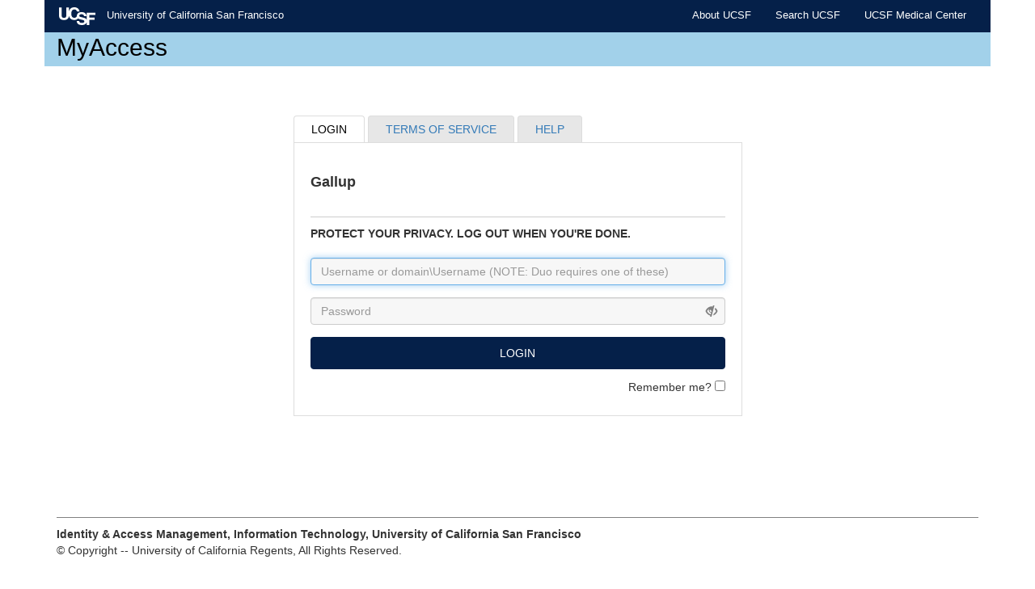

--- FILE ---
content_type: text/html
request_url: https://login.gallup.com/SignIn?ReturnUrl=%2Fconnect%2Fauthorize%2Fcallback%3Fclient_id%3DGSS.Portal%26redirect_uri%3Dhttps%253A%252F%252Fucsf.my.gallup.com%26response_type%3Dcode%2520id_token%26scope%3Dopenid%2520offline_access%2520profile%2520profile_extended%2520email%2520privileges%2520gallup_client_context%2520team%2520subscriptions%26state%3DOpenIdConnect.AuthenticationProperties%253DUbQoAF8bm89oDdrwfakPpzTfsiKAl-bGvowqBij-3nsVshdeYDMVavb6M9FMJz5xE9KcnzHug3nt75x2zpTu7hpvke5ik7HT8gpeA5nJ_GLhMen5XUb1AFfczqkKcJqQLhBa5YRYgJakG7a0f-zh0OMbCjWRr1RpO5tZmJrUp8tR53lYCNQ5hgIY0NYq21KIUOVllArB-YLjJVhacfDxzFZ4Q7niYph6xA8QXm6MMLzPJya2lG4P_eWhSCMbhBgZ3mb82WhYfOfQ6lLYQTmoACKXl_hZa-Gy4QCNQ-kR04Y6HszLuXW9K_9vnpYJ3ntDWkSAO9kWhh-DmxLf-Hc83EAHIvw%26response_mode%3Dform_post%26nonce%3D638568337026704012.YjAzMjJmZjgtMDBlNC00YjdmLWFjMmMtYzhlOWQyMDNkZWY0ZjJhNDJhOWItMzdjZi00MDMwLTkzODItZTQxMjNmMGJiYWM0%26acr_values%3Didp%253Agallup-saml%2520tenant%253Aucsf%2520gallup_client_id%253A%2520acr_hash%253A967FAF1C4E14E6AD225AF4EB7E9A92E7AC24A690CA6D9F5A95A9FEF18F0312F8%26x-client-SKU%3DID_NET472%26x-client-ver%3D6.17.0.0
body_size: 1317
content:
<?xml version="1.0" encoding="UTF-8"?>
<!DOCTYPE html PUBLIC "-//W3C//DTD XHTML 1.1//EN"
"http://www.w3.org/TR/xhtml11/DTD/xhtml11.dtd">
<html xmlns="http://www.w3.org/1999/xhtml" xml:lang="en">
<head>
<meta http-equiv="Content-Security-Policy" content="script-src 'sha256-H3SVZBYrbqBt3ncrT/nNmOb6nwCjC12cPQzh5jnW4Y0='">
<script type="text/javascript" src="/ruxitagentjs_ICANVfqrux_10327251022105625.js" data-dtconfig="rid=RID_-846942998|rpid=-179183209|domain=gallup.com|reportUrl=/rb_bf02199ogp|app=63adcd48c49a3528|agentId=8a958ad6a33cd499|ssc=1|cssm=l|owasp=1|featureHash=ICANVfqrux|doNotDetect=scr|rdnt=1|uxrgce=1|cuc=y84snbm1|mel=100000|lastModification=1765201321507|tp=500,50,0|srbbv=2|agentUri=/ruxitagentjs_ICANVfqrux_10327251022105625.js"></script></head>
<body>
<noscript>
<p>
<strong>Note:</strong> Since your browser does not support JavaScript, 
you must press the Continue button once to proceed.
</p>
</noscript>
<form action="https://dp.ucsf.edu/idp/profile/SAML2/POST/SSO" method="post" name="sustainsysSamlPostBindingSubmit">
<div>
<input type="hidden" name="RelayState" value="kaj5fAyeTdQRtCGtOAB3wxdD"/>
<input type="hidden" name="SAMLRequest"
value="[base64]"/>
</div>
<noscript>
<div>
<input type="submit" value="Continue"/>
</div>
</noscript>
</form>
<script type="text/javascript">
document.forms.sustainsysSamlPostBindingSubmit.submit();
</script>
</body>
</html>

--- FILE ---
content_type: text/html;charset=utf-8
request_url: https://dp.ucsf.edu/idp/profile/SAML2/POST/SSO;jsessionid=25EE0956E8A74BEB874D75B493592DC6?execution=e1s1
body_size: 2993
content:
<!DOCTYPE html>
<html>
    <head>
        <meta charset="utf-8" />
        <meta name="viewport" content="width=device-width,initial-scale=1.0">
        <title>University of California, San Francisco - MyAccess - Loading Session Information</title>
        <link rel="stylesheet" type="text/css" href="/idp/css/main.css">
        <script>
        <!--
"use strict";
function readLocalStorage(key) {
    var success;
    try {
        var value = localStorage.getItem(key);
        if (value != null) {
            document.form1["shib_idp_ls_value." + key].value = value;
        }
        success = "true";
    } catch (e) {
        success = "false";
        document.form1["shib_idp_ls_exception." + key].value = e;
    }
    document.form1["shib_idp_ls_success." + key].value = success;
}

function isLocalStorageSupported() {
    try {
        localStorage.setItem("shib_idp_ls_test", "shib_idp_ls_test");
        localStorage.removeItem("shib_idp_ls_test");
        return true;
    } catch (e) {
        return false;
    }
}
        // -->
        </script>
    </head>
    <body onload="doLoad()">
        <div class="wrapper">
            <div class="container">
                <header>
                    <h3>University of California, San Francisco - MyAccess - Loading Session Information</h3>
                </header>
                <div class="content">
                Loading login session information from the browser...
                </div>
                <noscript>
                    <div class="content">
                    Since your browser does not support JavaScript, you must press the Continue button once to proceed.
                    </div>
                </noscript>
<form name="form1" action="/idp/profile/SAML2/POST/SSO;jsessionid=25EE0956E8A74BEB874D75B493592DC6?execution=e1s1" method="post">
        <input name="shib_idp_ls_exception.shib_idp_session_ss" type="hidden" />
        <input name="shib_idp_ls_success.shib_idp_session_ss" type="hidden" value="false" />
        <input name="shib_idp_ls_value.shib_idp_session_ss" type="hidden" />
        <input name="shib_idp_ls_exception.shib_idp_persistent_ss" type="hidden" />
        <input name="shib_idp_ls_success.shib_idp_persistent_ss" type="hidden" value="false" />
        <input name="shib_idp_ls_value.shib_idp_persistent_ss" type="hidden" />
    <input name="shib_idp_ls_supported" type="hidden" />
    <input name="_eventId_proceed" type="hidden" />
    <noscript>
        <input type="submit" value="Continue" />
    </noscript>
</form>

<script>
<!--
function doLoad() {
    var localStorageSupported = isLocalStorageSupported();
    document.form1["shib_idp_ls_supported"].value = localStorageSupported;
    if (localStorageSupported) {
        readLocalStorage("shib_idp_session_ss");
        readLocalStorage("shib_idp_persistent_ss");
    }
    document.form1.submit();
}
// -->
</script>            </div>
            <footer>
                <div class="container container-footer">
                    <p class="footer-text">&copy; UC Regents</p>
                </div>
            </footer>
        </div>
    </body>
</html>


--- FILE ---
content_type: text/html;charset=utf-8
request_url: https://dp.ucsf.edu/idp/profile/SAML2/POST/SSO;jsessionid=25EE0956E8A74BEB874D75B493592DC6?execution=e1s2
body_size: 29505
content:
                        <!DOCTYPE html>
<html lang="en">
<head>
    <meta http-equiv="Content-Type" content="text/html; charset=UTF-8">
    <meta http-equiv="X-UA-Compatible" content="IE=edge">
    <meta name="description" content="MyAccess">
    <meta name="author" content="UCSF IAM">
    <meta name="keywords" content="UCSF, Identity &amp; Access Management, IAM, IT">
    <meta name="viewport" content="width=device-width, initial-scale=1">

    <title>University of California, San Francisco - MyAccess</title>

    <link rel="stylesheet" type="text/css" href="https://maxcdn.bootstrapcdn.com/bootstrap/3.3.7/css/bootstrap.min.css">

    <style>
/***********************************************************************************************
* Body
***********************************************************************************************/

@media (max-width: 768px) {
    body h1 { font-size: 20px; margin-top: 6px; font-weight: 400; }
    body h2 { font-size: 18px; margin-top: 6px; font-weight: 500; }
    body h3 { font-size: 16px; margin-top: 6px; font-weight: 600; }
    body h4 { font-size: 14px; margin-top: 0px; font-weight: 600; }
    body h5 { font-size: 12px; margin-top: 0px; font-weight: 600; }
    body h6 { font-size: 10px; margin-top: 0px; font-weight: 600; }
}
@media (min-width: 769px) {
    body h1 { font-size: 30px; margin-top: 8px; font-weight: 400; }
    body h2 { font-size: 24px; margin-top: 8px; font-weight: 400; }
    body h3 { font-size: 18px; margin-top: 8px; font-weight: 500; }
    body h4 { font-size: 14px; margin-top: 0px; font-weight: 700; }
    body h5 { font-size: 12px; margin-top: 0px; font-weight: 700; }
    body h6 { font-size: 10px; margin-top: 0px; font-weight: 700; }
}

body h1 *, body h2 *, body h3 *, body h4 *, body h6 *, body h6 * {
    color: black;
    text-decoration: none;
}
/***********************************************************************************************
* UCSF navigation bar
***********************************************************************************************/
#ucsf-navbar nav {
    min-height: 40px;
}

#ucsf-navbar, #ucsf-navbar * {
    text-decoration: none;
    font-size: 14px;
    border: none;
}

#ucsf-navbar .container-fluid {
    padding:0;
}

#ucsf-navbar .navbar-nav>li>a,
#ucsf-navbar .navbar-brand {
    padding-top: 9px;
    padding-bottom: 9px;
    height:40px;
}

#ucsf-navbar .navbar-default .navbar-toggle .icon-bar {
    background: #fff !important;
}

#ucsf-navbar .navbar-toggle {
    padding: 5px 10px;
}

#ucsf-navbar .navbar {
    margin-bottom: 0px;
}
#ucsf-logo {
    background: url("/idp/resources/ucsf-logo-banner.svg") no-repeat;
    width: 45px;
    background-size: 45px 22px;
    display: inline-block;
    height: 22px;
}

h1#app-brand {
    margin-top: 2px;
    margin-bottom: 7px;
}

/***********************************************************************************************
* Application banner
***********************************************************************************************/
#ucsf-navbar, #ucsf-navbar * {
    font-size: 13.2px;
}
#ucsf-navbar #ucsf-logo {
    margin-right: 10px;
    margin-left: 3px;
}
.primary-banner-colors, .primary-banner-colors * {
    background-color: #052049 !important;
    color: #FFF !important;
}
.secondary-banner-colors, .secondary-banner-colors :not(.btn) {
    background-color: #A2D1EA !important;
    color: #000 !important;
}                  
#myid-link {
    font-weight:normal;
    margin-right:25px;
}

.auth-btn {
    padding: 2px 11px;
    margin-left: 25px;
    margin-top: -2px;
}


@media (min-width: 993px) {
    #app-user {
        margin-bottom: 0;
        padding-right: 15px;
        padding-top: 10px;
        text-align: right;
        font-weight: 900;
    }
}
#app-banner #env-id {
    text-transform: uppercase;
    color: white !important;
    font-weight: bold;
    background-color: maroon !important;
    display: inline-block;
    padding: 0 5px;
}


/***********************************************************************************************
* Primary content (pcon)
***********************************************************************************************/
#pcon-title {
    padding: 20px 0;
}

#menu-bar-spacer {
    margin-bottom: 30px;
}

/***********************************************************************************************
* Footer
***********************************************************************************************/
#footer-wrapper {
    padding-top: 10px;
    border-top: 1px gray solid;
}

html, body {
    height: 100%; /* Helps the footer push */
}
#body-container {
    min-height: 100%;
    margin: 0 auto -120px; /* the bottom margin is the negative value of the footer's height */
}
footer, #footer-push {
    height: 120px; /* '.push' must be the same height as 'footer' */
}

footer {
    margin-top: 40px
}
.div-row {
    padding-top:15px;
    padding-bottom:15px;
}

.div-table .div-row:first-child {
    padding-top:30px;
}

.div-table .div-row:last-child {
    padding-bottom:30px;
}

.chosen, .div-row:hover,
.table tr:hover > td,
.table.table--vertical tr:hover {
    background: #FFF199;
}

.table.table--vertical tbody th {
    text-align: right;
    padding: 3px 12px 4px 4px;
    border: none;
    white-space: nowrap;
    width:45%;
}


.table.table--vertical tbody td {
    text-align: left;
    padding: 3px 4px;
    border: none;
    width:55%;
}
@media (max-width: 525px) {
    .table.table--vertical tbody th,
    .table.table--vertical tbody td {
        width: 100%;
    }
}

#error-body h1 {
    margin: 50px 0;
}

@media (min-width: 769px) {
    .tabular-form .right {
        text-align: left;
    }
    .tabular-form .left {
        text-align: right;
    }
    .tabular-form .left,
    .tabular-form .right {
        margin-bottom: 10px;
    }
    .tabular-form label {
        line-height: 32px;
        margin: 0;
    }
}
@media (max-width: 768px) {
    .tabular-form .right {
        margin-bottom: 10px;
    }
    .tabular-form label {
        margin-bottom: 0;
    }
}

.table:not(.table--vertical) thead th {
    border-top: 1px solid black;
    border-bottom: 1px solid black;
}

.table--vertical--centered th, .table--vertical--centered td {
    white-space: nowrap;
    width: 50%;
}

thead th {
    background: #A2D1EA;
    border-color: #A2D1EA;
    font-weight: inherit;
}

.month2 thead th,
.month1 thead th {
    background-color: inherit;
}

tr[data-url] {
    cursor: pointer;
}


/*
 * Bootstrap hacks
 */
/* Small devices (tablets, 768px and up) */
@media (min-width: 769px) {
    .inherit-width-sm {
        width: inherit;
    }
    .no-padding-sm {
        padding-left: 0px;
        padding-right: 0px;
    }
}

/* Medium devices (desktops, 992px and up) */
@media (min-width: 993px) {
    .inherit-width-md {
        width: inherit;
    }
    .no-padding-md {
        padding-left: 0px;
        padding-right: 0px;
    }
}

/* Large devices (large desktops, 1200px and up) */
@media (min-width: 1200px) {
    .inherit-width-lg {
        width: inherit;
    }
    .no-padding-lg {
        padding-left: 0px;
        padding-right: 0px;
    }
}

#flashes {
    padding-bottom: 25px;
}

/*
 * UCSF Identity Coloring
 */
.btn-primary {
    color: #fff;
    background: #052049;
    border-color: #052049;
}
.btn-primary:hover {
    color: #fff;
    background: #052049;
    border-color: #052049;
}
.btn--secondary {
    color: #000;
    background: #b7baba;
    border-color: #b7baba;
}
.btn--secondary:hover {
    color: #000;
    background: #b7baba;
    border-color: #b7baba;
}

/*
 * MISC
 */
.link {
    cursor: pointer;
    color: #337ab7;
}
tr.link {
    color: inherit;
}

div.alert {
    width:auto;
    margin: 15px auto;
}

div:empty {
    margin:0;
    padding:0;
}
.placeholder-center:-webkit-input-placeholder {
    text-align: center;
}

.placeholder-center:-moz-placeholder { /* Firefox 18- */
    text-align: center;
}

.placeholder-center::-moz-placeholder {  /* Firefox 19+ */
    text-align: center;
}

.placeholder-center:-ms-input-placeholder {
    text-align: center;
}

.display-none {
    display: none !important;
}

.disabled {
    opacity: .5;
}
.parsley-custom-error-message, .parsley-required, .validation-error .help-block {
    color:red !important;
    font-weight: 600;
}

.placeholder {
    font-style: italic;
    color: #6c6159;
}

.myaccess-modal .modal-dialog {
    padding-top: 15%;
}

.modal-dialog {
    /*margin-top: 18%;*/
}

.modal-backdrop.in {
    opacity: 0.6;
    background: #fff;
}

#spinner-modal .modal-body {
    margin-left: 45%;
}

#message-modal .modal-dialog {
    width:600px;
}


.error-color {
    color: #AA0000;
}

.success-color {
    color: #00AA00;
}

.myaccess-modal .modal-content>div {
    border: none;
}

#spinner-modal .modal-footer {
    height: 30px;
}

.colored-header {
    background-color: #E8F4FA;
}
.modal-header {
    border-top-right-radius: 6px;
    border-top-left-radius: 6px;
}
.modal-footer {
    border-bottom-right-radius: 6px;
    border-bottom-left-radius: 6px;
}

.form-group .help-block {
    color: red;
}

.button-bar {
    text-align: right;
    margin-bottom: 20px;
}

.btn-primary.btn-instruction:hover {
    background-color: #337ab7;
    border-color: #2e6da4;
}
.btn-instruction:hover {
    cursor: text;
}
.btn-instruction {
    padding: 0px 5px;

}
.cancel-near-button {
    margin-right:25px;
}
.form-group .multi-field * {
    margin-bottom: 5px;
}

.inline-icon {
    height: 20px;
}

sup.tip {
    font-weight: bold;
    cursor: pointer;
}

#duo_iframe #messages-view .message.info {
    top: -200px !important;
}


#error-wrapper h3 {
    padding-top: 10px;
    border-top: 1px solid #ddd
}
        #service-logo {
            height:36px;
        }
        #service-name {
            font-weight: 900;
            font-size: 1.3em;
            vertical-align: top;
        }
        #sp-org-info {
            margin-bottom:30px;
        }
        #service-info-url {
            margin-bottom: 0px;
        }
        #service-info {
            margin-bottom: 30px;
            padding-top:10px;
        }
        #login-notes {
            padding-top:10px;
            padding-bottom:20px;
        }
        input[type="text"], input[type="password"] {
            margin-bottom:15px;
            background:#f7f7f7;
        }
        #login-form.error input {
            background-color: #f9c9c9;
        }
        div.error, p.error, span.error, span.login-error,
        h1.error, h2.error, h3.error, h4.error, h5.error, h6.error {
            font-weight: bold;
            color: #C00;
        }
        span.login-error {
            font-size: 1.1em;
            margin-bottom: 15px;
            display: block;
        }
        #remember-me-wrapper {
            padding-top: 10px;
            text-align: right;
        }
        .sp-info-with-service-name {
            padding-top:15px;
            border-bottom: 1px solid #ccc;
        }
        li[role=presentation] a {
            background-color: #e7e7e7;
        }
        .tab-pane {
            border: 1px solid #ddd;
            padding:20px
        }
        #form_submit {
            height:40px;
            width:100%;
        }
        #password + .glyphicon {
           cursor: pointer;
           pointer-events: all;
           color:gray;
       }
       #password-wrapper {
           position:relative;
       }
/***********************************************************************************************
* Non-JS / CCS0only tabs
***********************************************************************************************/

.tab-handle { display: none; }                /* hide radio buttons */
.tab-handle + label { display: inline-block } /* show labels in line */

.tab-handle ~ .tab-content {
    display: none;
    padding: 20px;
    border: 1px solid #ddd;
 }

/* show contents only for selected tab */
#tab-login:checked ~ #tab-content-login,
#tab-tos:checked ~ #tab-content-tos,
#tab-help:checked ~ #tab-content-help
{
	display: block;
}



.tab-label {
    border: 1px solid #ddd;
    border-bottom-width: 0;
    border-radius: 4px 4px 0 0;
    padding: 6px 21px;
    font-weight: normal;
    color: #337ab7;
    background: #e7e7e7;
    cursor: pointer;
    margin: 0;
}

.tab-handle:checked + .tab-label {
   color: black;
   background: inherit;
   cursor: default;
}
    </style>

    <script>
        // from https://cdn.jsdelivr.net/npm/js-cookie@2/src/js.cookie.min.js
/**
 * Minified by jsDelivr using Terser v3.14.1.
 * Original file: /npm/js-cookie@2.2.1/src/js.cookie.js
 * 
 * Do NOT use SRI with dynamically generated files! More information: https://www.jsdelivr.com/using-sri-with-dynamic-files
 */
!function(e){var n;if("function"==typeof define&&define.amd&&(define(e),n=!0),"object"==typeof exports&&(module.exports=e(),n=!0),!n){var t=window.Cookies,o=window.Cookies=e();o.noConflict=function(){return window.Cookies=t,o}}}(function(){function e(){for(var e=0,n={};e<arguments.length;e++){var t=arguments[e];for(var o in t)n[o]=t[o]}return n}function n(e){return e.replace(/(%[0-9A-Z]{2})+/g,decodeURIComponent)}return function t(o){function r(){}function i(n,t,i){if("undefined"!=typeof document){"number"==typeof(i=e({path:"/"},r.defaults,i)).expires&&(i.expires=new Date(1*new Date+864e5*i.expires)),i.expires=i.expires?i.expires.toUTCString():"";try{var c=JSON.stringify(t);/^[\{\[]/.test(c)&&(t=c)}catch(e){}t=o.write?o.write(t,n):encodeURIComponent(String(t)).replace(/%(23|24|26|2B|3A|3C|3E|3D|2F|3F|40|5B|5D|5E|60|7B|7D|7C)/g,decodeURIComponent),n=encodeURIComponent(String(n)).replace(/%(23|24|26|2B|5E|60|7C)/g,decodeURIComponent).replace(/[\(\)]/g,escape);var f="";for(var u in i)i[u]&&(f+="; "+u,!0!==i[u]&&(f+="="+i[u].split(";")[0]));return document.cookie=n+"="+t+f}}function c(e,t){if("undefined"!=typeof document){for(var r={},i=document.cookie?document.cookie.split("; "):[],c=0;c<i.length;c++){var f=i[c].split("="),u=f.slice(1).join("=");t||'"'!==u.charAt(0)||(u=u.slice(1,-1));try{var a=n(f[0]);if(u=(o.read||o)(u,a)||n(u),t)try{u=JSON.parse(u)}catch(e){}if(r[a]=u,e===a)break}catch(e){}}return e?r[e]:r}}return r.set=i,r.get=function(e){return c(e,!1)},r.getJSON=function(e){return c(e,!0)},r.remove=function(n,t){i(n,"",e(t,{expires:-1}))},r.defaults={},r.withConverter=t,r}(function(){})});
//# sourceMappingURL=/sm/b0ce608ffc029736e9ac80a8dd6a7db2da8e1d45d2dcfc92043deb2214aa30d8.map        
        // Using a textarea to decode HTML entities
        function decodeEntities(encodedString) {
            var textArea = document.createElement('textarea');
            textArea.innerHTML = encodedString;
            return textArea.value;
        }

        var cookieOptions = {expires: 36500, path: '/idp'};

    
        window.onload = function() {
            console.log('Window.onload starting');
        
            // Inject banner into the page
            var bannerUrl = 'https://myaccess.ucsf.edu/banner';
            fetch(bannerUrl)
                .then(
                    function(response) {
                        if (response.status !== 200) {
                            console.error('Unexpect response while fetching banner', response.status);
                        } else {
                            response.text().then(
                                function(data) {
                                    document.getElementById("banner").innerHTML = data;
                                    console.log('Banner info injected');
                                }
                            )
                        }
                    }
                ) 
                .catch(
                    function(error) {
                        console.error('Error while fetching banner', error);
                    }
                ) 
        
            // Inject warning into the page
            var warningUrl = 'https://myaccess.ucsf.edu/warning';
            fetch(warningUrl)
                .then(
                    function(response) {
                        if (response.status !== 200) {
                            console.error('Unexpect response while fetching warning', response.status);
                        } else {
                            response.text().then(
                                function(data) {
                                    var warning = document.getElementById("warning")
                                    console.log('Warning element found');
                                    if (warning) {
                                        document.getElementById("warning").innerHTML = data;
                                        console.log('Warning info injected');
                                    }
                                }
                            )
                        }
                    }
                ) 
                .catch(
                    function(error) {
                        console.error('Error while fetching warning', error);
                    }
                ) 
    
            // Username "Remember me" cookie
            var adUsernameCookie = Cookies.get('ucsf_it_idp_ad_username');
            if (adUsernameCookie) {
                console.log('adUsernameCookie in use: "'+adUsernameCookie+'"');
                var rememberMe = document.getElementById("remember-me");
                if (rememberMe) {
                    rememberMe.checked = true;
                    console.log('Remember me set to checked');
                }
                var adUsername = document.getElementById("ad-username");
                if (adUsername) {
                    adUsername.value = adUsernameCookie;
                    console.log('adUsername set to adUsernameCookie');
                }
            } else {
                console.log('Cookie ucsf_it_idp_ad_username not in use. Clearing just in case.');
                Cookies.remove('ucsf_it_idp_ad_username');
            }
    
    
            // The IDP has issue sending back the username when it contains odd characters,
            // such as the separator for domain\username.  So the practice is to HTML-encode
            // them. However, we need to decode these (from &#xx special char encodings)
            // so we can manipulate them properly
            var idpUsername = '';
            if (idpUsername) {
                console.log('Pre-decode idpUsername = "'+idpUsername+'"');
                idpUsername = decodeEntities(idpUsername);
                console.log('Post-decode idpUsername = "'+idpUsername+'"');
                document.getElementById("ad-username").value = idpUsername;
                console.log('ad-username set to  "'+idpUsername+'"');
            }
    
            // Password eye
            var passwordIcon = document.getElementById("password-hide-handle");
            if (passwordIcon) passwordIcon.addEventListener("click", function() {
                console.log('Password eye clicked');
                var passwordField = document.getElementById("password");
                console.log('Password field found');

                passwordIcon.classList.toggle('glyphicon-eye-close');
                passwordIcon.classList.toggle('glyphicon-eye-open');
                console.log('Password eye toggled');

                if (passwordIcon.classList.contains('glyphicon-eye-open')) {
                    passwordField.type = 'text';
                } else {
                    passwordField.type = 'password';
                }
                console.log('Password field type set to  "'+passwordField.type+'"');
            });
        
            console.log('Window.onload complete');
        }; // window.onload


        // Pre-empt submission of login for to process AD domain, username and cookies
        function loginFormSubmit() {
            var adUsername = document.getElementById("ad-username");
            console.log('ad-username is "'+adUsername.value+'"');

            // Poplate username "remember me" cookie if requested
            if (document.getElementById("remember-me").checked === true) {
                Cookies.set('ucsf_it_idp_ad_username', adUsername.value, cookieOptions);
                console.log('Setting cookie: ucsf_it_idp_ad_username to "'+adUsername.value+'"');
            } else {
                Cookies.remove('ucsf_it_idp_ad_username', cookieOptions);
                console.log('Clearing cookie:  ucsf_it_idp_ad_username');
            }

            // Put the final username value into the real username field. Note that
            // the AD domain will be empty for SFID, email and EPPN users
            var username = document.getElementById("username");
            username.value = adUsername.value;
            console.log('applying adUsername.value to username.value');

            console.log('username = "'+username.value+'"');
            document.getElementById('form_submit').text = 'Logging in, please wait...';
        };


    </script>
</head>
<body>
    <div id="body-container">
        <div id="ucsf-navbar" class="container primary-banner-colors">
            <nav class="navbar navbar-default" role="navigation">
                <div class="container-fluid">
                    <!-- Brand and toggle get grouped for better mobile display -->
                    <div class="navbar-header">
                        <button type="button" class="navbar-toggle collapsed" data-toggle="collapse" data-target="#bs-example-navbar-collapse-1" aria-expanded="false">
                            <span class="sr-only">Toggle navigation</span>
                            <span class="icon-bar"></span>
                            <span class="icon-bar"></span>
                            <span class="icon-bar"></span>
                        </button>
                        <a class="navbar-brand" href="https://myaccess.ucsf.edu/landing#">
                            <span id="ucsf-logo">&nbsp;</span>
                            <span class="hidden-xs">University of California San Francisco</span>
                        </a>
                    </div>

                    <!-- Collect the nav links, forms, and other content for toggling -->
                    <div class="collapse navbar-collapse" id="bs-example-navbar-collapse-1">
                        <ul class="nav navbar-nav navbar-right">
                            <li><a href="http://www.ucsf.edu/about">About UCSF</a></li>
                            <li><a href="http://www.ucsf.edu/search" title="">Search UCSF</a></li>
                            <li><a href="http://www.ucsfhealth.org/">UCSF Medical Center</a></li>
                        </ul>
                    </div><!-- /.navbar-collapse -->
                </div><!-- /.container-fluid -->
            </nav>
        </div><!-- /#ucsf-navbar -->

        <div id="app-banner" class="container secondary-banner-colors">
            <div class="row">
                    <div class="col-xs-12">
                        <h1 id="app-brand">
                            MyAccess
                        </h1>
                    </div>
            </div>
        </div><!-- #app-banner -->

        <div id="pcon" class="container">
            <div id="banner" class="col-xs-12" style="margin:30px 0px;"></div>
            <div id="tab-logins" class="row">
                <div id="login-columns" class="col-sm-offset-3 col-sm-6">

                    <input type="radio" name="tabs" id="tab-login" class="tab-handle" checked="checked">
                    <label for="tab-login" class="tab-label">LOGIN</label>

                    <input type="radio" name="tabs" id="tab-tos" class="tab-handle">
                    <label for="tab-tos" class="tab-label">TERMS OF SERVICE</label>

                    <input type="radio" name="tabs"  id="tab-help" class="tab-handle">
                    <label for="tab-help" class="tab-label">HELP</label>

                            <div role="tabpanel" id="tab-content-login" class="tab-content">
                                <div id="sp-info" class=" sp-info-with-service-name  ">
                                        <span id="service-name" title="Gallup">Gallup</span>
                                    <div id="warning"></div>
                                </div>
                                <div id="login-notes"><strong>PROTECT YOUR PRIVACY. LOG OUT WHEN YOU'RE DONE.</strong></div>
                                <form id="login-form" class="form   " method="post" action="/idp/profile/SAML2/POST/SSO;jsessionid=25EE0956E8A74BEB874D75B493592DC6?execution=e1s2" onsubmit="loginFormSubmit();">
                                    <div id="login-errors">
</div>
                                    <input  type="text" id="ad-username"
                                        autofocus
                                        required="required"
                                        class="form-control"
                                        placeholder="Username or domain&#92;Username (NOTE: Duo requires one of these)"
                                        autocomplete="off">
                                    <input  type="hidden" id="username" name="j_username" autocomplete="off">
                                    <div id="password-wrapper">
                                        <input type="password" id="password" name="j_password"
                                            required="required"
                                            class="form-control"
                                            value=""
                                            placeholder="Password"
                                            autocomplete="off">
                                            <i id="password-hide-handle" class="glyphicon glyphicon-eye-close form-control-feedback"></i>
                                    </div>
                                    <input id="_shib_idp_revokeConsent" type="hidden" name="_shib_idp_revokeConsent" value="true">
                                    <button type="submit" id="form_submit" name="_eventId_proceed" class="btn btn-primary"
                                        >LOGIN
                                    </button>
                                    <div id="remember-me-wrapper">
                                        <label style="font-weight:normal;">Remember me? <input type="checkbox" tabindex="3" id="remember-me" value="1"></label>
                                    </div>
    
                                </form>
                            </div><!-- #login -->


                            <div role="tabpanel" id="tab-content-tos" class="tab-content">
<h3>Terms of Service</h3>
<p>
    MyAccess is intended for use by the UCSF Community, including faculty, staff, students and affiliates.<br>
</p>
<p>
    By using this system, you understand and consent to the following:
</p>
<p>
    <ul>
        <li>
            Use of the UCSF network is governed by the UC Electronic Communications Policy.<br>
            This Policy is accessible at: <a href="http://policy.ucop.edu/doc/7000470"
            target="_blank">http://policy.ucop.edu/doc/7000470</a>.
        </li>
        <li> Users are responsible for protecting their credentials from unauthorized use. </li>
        <li> Unauthorized use may result in criminal, civil, or administrative actions. </li>
    </ul>
</p>
<p>
    Please contact the Service Desk immediately at 415-514-4100 if you believe your credential (login) has been compromised.
</p>
                            </div> <!-- #tos -->


                            <div role="tabpanel" id="tab-content-help" class="tab-content">
<h3>You can login with any of the following:</h3>
<ul>
    <li>Username: <em>jsmith</em></li>
    <li>Campus Username: <em>campus\jsmith</em></li>
    <li>School of Medicine Username: <em>som\jsmith</em></li>
    <li>Medical Center Username: <em>ucsfmc\smithj</em></li>
    <li>Benioff Children's Hospital, Oakland users, use your UCSF Medical Center Username. <em>ucsfmc\smithj</em></li>
    <li>UCSF Email Address: <em>jo.smith@ucsf.edu</em></li>
</ul>
<h3>If you're having trouble using MyAccess, try resetting your password:</h3>
<ul>
    <li><a href="https://password.ucsf.edu">UCSF Password Management Tool</a></li>
</ul>
<h3>NOTE: It's no longer possible to login using an SF ID such as SF123456. Please use your UCSF network login account.</h3>
<h3>Still having trouble? Contact the IT Service Desk:</h3>
<ul>
    <li><a href="tel://415-514-4100">Call the Service Desk: 415.514.4100</a></li>
    <li><a href="https://ucsf.service-now.com/ess/ucsf_chat.do">IT Service Desk Chat</a> (login required)</li>
    <li><a href="https://ucsf.service-now.com/ess/home.do">Submit a Service Desk ticket</a> (login required)</li>
</ul>
                            </div> <!-- #help -->


                </div> <!-- #login-columns -->
            </div> <!-- #tab-logins -->
        </div> <!-- #pcon -->
        <div id="footer-push"></div>
    </div><!-- #body-container -->
    <footer class="container">
        <div id="above-footer"></div>
        <div id="footer-wrapper"></div>
        <strong>Identity &amp; Access Management, Information Technology, University of California San Francisco</strong><br>
        © Copyright -- University of California Regents, All Rights Reserved.<br>
    </footer>
</body>
</html>


--- FILE ---
content_type: text/css;charset=UTF-8
request_url: https://dp.ucsf.edu/idp/css/main.css
body_size: 2651
content:
* {
    margin: 0;
    padding: 0;
}
header, footer, section, nav {
    display: block;
}
html, body {
    height: 100%;
}
body {
    font-family:Verdana, Geneva, sans-serif;
    font-size: 12px;
    line-height: 1.5;
    color: #717171;
    background: #717171;
}
a:link,
a:visited {
    text-decoration: none;
    color: #717171;
}
img {
    max-width: 100%;
    margin-bottom: 12px;
}

.wrapper {
    background: #ffffff;
}

.container {
    position: relative;
    left: 34%;
    width: 540px;
    margin-left: -270px;
}
.container-footer {
    padding-top: 12px;
}
@media only screen and (max-width: 1020px) {
    .container {
        left: 45%;
    }
}
@media only screen and (max-width: 650px) {
    .container {
        position: static;
        margin: 0 auto;
        width: 280px;
    }
}

header {
    padding: 20px 0;
}

.logo img {
    border: none;
}
@media only screen and (max-width: 650px) {
    .logo img {
        display: none;
    }
    .logo {
        background: url(../images/dummylogo-mobile.png) no-repeat top center;
        display: block;
        height: 115px;
        width: 100px;
        margin: 0 auto;
    }
}

.content {
    padding-bottom: 80px;
    overflow: hidden;
}

.column {
    float: left;
}
.column.one {
    width: 50%;
    margin-right: 48px;
}

form {
    width: 240px;
    padding-bottom: 21px;
}
form label { /* labels are hidden */
    font-weight: bold;
}
form legend {
    font-size:1.2em;
    margin-bottom: 12px;
}
.form-element-wrapper {
    margin-bottom: 12px;
}
.form-element {
    width: 100%;
    padding: 13px 12px;
    border: none;
    font-size: 14px;
    border-radius: 4px;
    -webkit-border-radius: 4px;
    -moz-border-radius: 4px;
}
.form-field {
    color: #B7B7B7;
    border: 1px solid #B7B7B7;
}
.form-field-focus,
.form-field:focus,
input[type="text"]:focus {
    color: #333333;
    border-color: #333;
}
.form-button {
    background: #B61601;
    box-sizing: content-box;
    -moz-box-sizing: content-box;
    color: #ffffff;
    cursor: pointer;
}
.form-button:hover {
    background: #FF6400;
}
.form-error {
    padding: 0;
    color: #B61601;
}

.list-help {
    margin-top: 40px; /* offset padding on first anchor */
    list-style: none;
}
.list-help-item a {
    display: block;
    padding: 6px 0;
}
.item-marker {
    color: #be0000;
}

footer {
    color: #ffffff;
    font-size: 11px;
    background: #717171;
}
.footer-text {
    margin-bottom: 12px;
}
.footer-links a:link,
.footer-links a:visited {
    color: #ffffff;
    font-weight: bold;
}
.footer-links a:after {
    content: "\00a0\00a0\00a0|\00a0\00a0";
}
.footer-links a.last:after {
    content: "";
}
